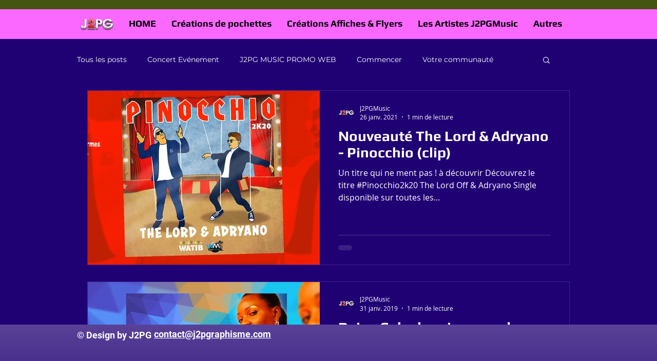

--- FILE ---
content_type: text/html; charset=utf-8
request_url: https://www.google.com/recaptcha/api2/aframe
body_size: 267
content:
<!DOCTYPE HTML><html><head><meta http-equiv="content-type" content="text/html; charset=UTF-8"></head><body><script nonce="lJwE3xegNxNaSbQQ8AOFqA">/** Anti-fraud and anti-abuse applications only. See google.com/recaptcha */ try{var clients={'sodar':'https://pagead2.googlesyndication.com/pagead/sodar?'};window.addEventListener("message",function(a){try{if(a.source===window.parent){var b=JSON.parse(a.data);var c=clients[b['id']];if(c){var d=document.createElement('img');d.src=c+b['params']+'&rc='+(localStorage.getItem("rc::a")?sessionStorage.getItem("rc::b"):"");window.document.body.appendChild(d);sessionStorage.setItem("rc::e",parseInt(sessionStorage.getItem("rc::e")||0)+1);localStorage.setItem("rc::h",'1768397812795');}}}catch(b){}});window.parent.postMessage("_grecaptcha_ready", "*");}catch(b){}</script></body></html>